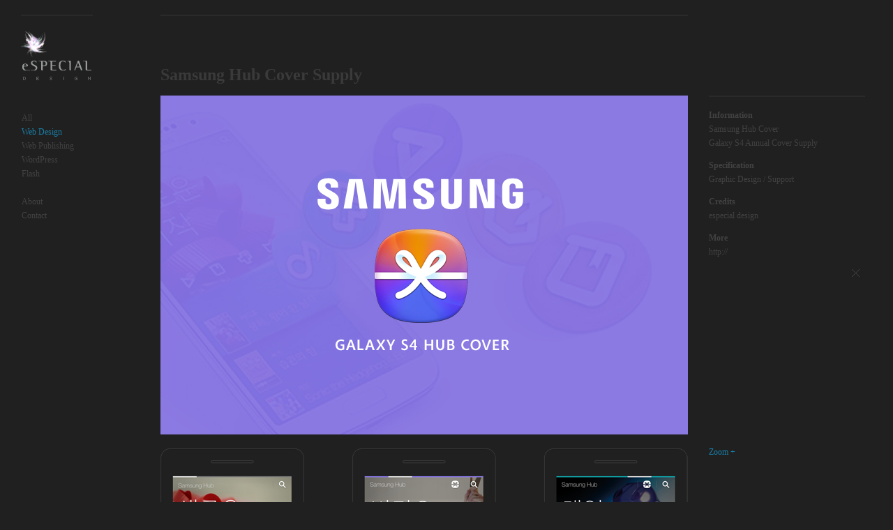

--- FILE ---
content_type: text/html; charset=UTF-8
request_url: http://www.especial.kr/?p=1424
body_size: 15656
content:
<!DOCTYPE html PUBLIC "-//W3C//DTD XHTML 1.0 Transitional//EN" "http://www.w3.org/TR/xhtml1/DTD/xhtml1-transitional.dtd">
<html xmlns="http://www.w3.org/1999/xhtml" lang="ko-KR">

<head>
<meta http-equiv="Content-Type" content="text/html; charset=UTF-8" />
<meta http-equiv="Content-Style-Type" content="text/css" />
<meta http-equiv="Content-Script-Type" content="text/javascript" />
<title>eSpecial Design  &raquo; Samsung Hub Cover Supply</title>

<link rel="alternate" type="application/rss+xml" title="RSS 2.0" href="http://www.especial.kr/?feed=rss2" />
<link rel="alternate" type="text/xml" title="RSS .92" href="http://www.especial.kr/?feed=rss" />
<link rel="alternate" type="application/atom+xml" title="Atom 1.0" href="http://www.especial.kr/?feed=atom" />
<link rel="pingback" href="http://www.especial.kr/xmlrpc.php" />
<link rel="stylesheet" href="http://www.especial.kr/wp-content/themes/tanzaku/style.css" type="text/css" media="screen" />
<link rel="Shortcut Icon" href="http://www.especial.kr/wp-content/themes/tanzaku/favicon.ico" type="image/x-icon" />	

<link rel="alternate" type="application/rss+xml" title="eSpecial Design &raquo; Samsung Hub Cover Supply 댓글 피드" href="http://www.especial.kr/?feed=rss2&#038;p=1424" />
<link rel='stylesheet' id='mappress-css'  href='http://www.especial.kr/wp-content/plugins/mappress-google-maps-for-wordpress/css/mappress.css?ver=2.40.3' type='text/css' media='all' />
<link rel='stylesheet' id='sedlex_styles-css'  href='http://www.especial.kr/wp-content/plugins/image-zoom/core/load-styles.php?c=0&#038;load=9075019151d2fc7e4231b6471fe16502&#038;ver=20260123' type='text/css' media='all' />
<script type='text/javascript' src='http://www.especial.kr/wp-includes/js/jquery/jquery.js?ver=1.8.3'></script>
<script type='text/javascript' src='http://www.especial.kr/wp-includes/js/comment-reply.min.js?ver=3.5'></script>
<script type='text/javascript' src='http://www.especial.kr/wp-content/plugins/image-zoom/core/load-scripts.php?c=0&#038;load=8be61c97e6de3677d382896738a09d1b&#038;ver=20260123'></script>
<link rel="EditURI" type="application/rsd+xml" title="RSD" href="http://www.especial.kr/xmlrpc.php?rsd" />
<link rel="wlwmanifest" type="application/wlwmanifest+xml" href="http://www.especial.kr/wp-includes/wlwmanifest.xml" /> 
<link rel='prev' title='Sclaa White 1460' href='http://www.especial.kr/?p=44' />
<link rel='next' title='Starwave MCN DMP' href='http://www.especial.kr/?p=1754' />
<meta name="generator" content="WordPress 3.5" />
<link rel='canonical' href='http://www.especial.kr/?p=1424' />

<script src="http://www.especial.kr/wp-content/themes/tanzaku/js/jquery.easing.1.3.js" type="text/javascript" charset="UTF-8"></script>
<script src="http://www.especial.kr/wp-content/themes/tanzaku/js/jquery.vgrid.0.1.4-mod.js" type="text/javascript" charset="UTF-8"></script>
<script type="text/javascript">
//<![CDATA[

function debug(text) {
  ((window.console && console.log) ||
   (window.opera && opera.postError) ||
   window.alert).call(this, text);
}
jQuery.noConflict();

(function($){
	$(function(){
		
		$('#').css("visibility", "hidden");
		var setGrid = function () {
			return $("#grid-wrapper").vgrid({
				easeing: "easeOutQuint",
				time: 800,
				delay: 60,
				selRefGrid: "#grid-wrapper div.x1",
				selFitWidth: ["#", "#"],
				gridDefWidth: 290 + 15 + 15 + 5,
				forceAnim: 0			});
		};
		
		setTimeout(setGrid, 300);
		setTimeout(function() {
			$('#').hide().css("visibility", "visible").fadeIn(500);
		}, 500);
		
		$(window).load(function(e){
			setTimeout(function(){ 
				// prevent flicker in grid area - see also style.css
				$("#grid-wrapper").css("paddingTop", "0px");
				var anim_msec = $("#single-wrapper").height();
				if (anim_msec < 1000) anim_msec = 1000;
				if (anim_msec > 3000) anim_msec = 3000;
				$("#single-wrapper").css("paddingTop", "0px").hide().slideDown(anim_msec);
			}, 1000);
		});

	}); // end of document ready
})(jQuery); // end of jQuery name space 

//]]>
</script>

</head>

<body class="single single-post postid-1424 single-format-standard">

<noscript><p class="caution aligncenter">Enable Javascript to browse this site, please.</p></noscript>

<div id="wrap">
	<div id="header">
		<div id="logo">
			<h1><a href="http://www.especial.kr"><img src="/wp-content/themes/tanzaku/images/logo.jpg" width="104" height="95" border="0" alt="logo"></a></h1>
		</div>
		<div id="gnb">
						<ul id="sidebar">
<li id="nav_menu-2" class="widget widget_nav_menu"><div class="menu-main-menu-1-container"><ul id="menu-main-menu-1" class="menu"><li id="menu-item-582" class="menu-item menu-item-type-custom menu-item-object-custom menu-item-home menu-item-582"><a href="http://www.especial.kr">All</a></li>
<li id="menu-item-9" class="menu-item menu-item-type-taxonomy menu-item-object-category current-post-ancestor current-menu-parent current-post-parent menu-item-9"><a href="http://www.especial.kr/?cat=2">Web Design</a></li>
<li id="menu-item-6" class="menu-item menu-item-type-taxonomy menu-item-object-category menu-item-6"><a href="http://www.especial.kr/?cat=3">Web Publishing</a></li>
<li id="menu-item-917" class="menu-item menu-item-type-taxonomy menu-item-object-category menu-item-917"><a href="http://www.especial.kr/?cat=5">WordPress</a></li>
<li id="menu-item-922" class="menu-item menu-item-type-taxonomy menu-item-object-category menu-item-922"><a href="http://www.especial.kr/?cat=6">Flash</a></li>
</ul></div></li>
<li id="text-2" class="widget widget_text">			<div class="textwidget">&nbsp;</div>
		</li>
<li id="nav_menu-3" class="widget widget_nav_menu"><div class="menu-main-menu-2-container"><ul id="menu-main-menu-2" class="menu"><li id="menu-item-590" class="menu-item menu-item-type-post_type menu-item-object-page menu-item-590"><a href="http://www.especial.kr/?page_id=585">About</a></li>
<li id="menu-item-589" class="menu-item menu-item-type-post_type menu-item-object-page menu-item-589"><a href="http://www.especial.kr/?page_id=587">Contact</a></li>
</ul></div></li>
			</ul>		</div><!-- /gnb -->
		<div id="preloader" class="loading-spinner">
			<img src="/wp-content/themes/tanzaku/images/spinner.gif" alt="Loading..." />
		</div>
	</div><!-- /header -->
	<div id="contents">
		<div id="line03">
			<img src="/wp-content/themes/tanzaku/images/line01.jpg" width="756" height="2" border="0" alt="line" />
		</div>


		<div id="single-wrapper">


			<div class="post-1424 post type-post status-publish format-standard hentry category-web-design single-item" id="post-1424">
				<h2 class="post-title">Samsung Hub Cover Supply</h2>
				<div class="post-body">
					<div style="float: left; margin-right: 30px;">
<img src="/wp-content/uploads/2015/07/samsung_hub005.jpg" alt="samsung_hub00" width="756" height="486" class="alignnone size-full wp-image-1447" /><br />
<a href="http://www.especial.kr/wp-content/uploads/2015/07/samsung_hub01.png" class="gallery_colorbox" rel="attachment wp-att-1598"><img src="/wp-content/uploads/2015/07/samsung_hub01s.png"  alt="" class="alignnone size-full PT20" /></a><br />
<a href="http://www.especial.kr/wp-content/uploads/2015/07/samsung_hub02.png" class="gallery_colorbox" rel="attachment wp-att-1600"><img src="/wp-content/uploads/2015/07/samsung_hub02s.png"  alt="" class="alignnone size-full PT20" /></a><br />
<a href="http://www.especial.kr/wp-content/uploads/2015/07/samsung_hub03.png" class="gallery_colorbox" rel="attachment wp-att-1602"><img src="/wp-content/uploads/2015/07/samsung_hub03s.png"  alt="" class="alignnone size-full PT20" /></a><br />
<a href="http://www.especial.kr/wp-content/uploads/2015/07/samsung_hub04.png" class="gallery_colorbox" rel="attachment wp-att-1604"><img src="/wp-content/uploads/2015/07/samsung_hub04s.png"  alt="" class="alignnone size-full PT20 PB12" /></a>
</div>
<div class="line01">
<img src="/wp-content/themes/tanzaku/images/line01.jpg" width="756" height="2" alt="line" />
</div>
<div>
<p style="padding-bottom: 4px;">
<img src="/wp-content/themes/tanzaku/images/line02.jpg" width="224" height="2" alt="line" />
</p>
<p>
<strong>Information</strong><br />
Samsung Hub Cover<br />
Galaxy S4 Annual Cover Supply</p>
<p><strong>Specification</strong><br />
Graphic Design / Support</p>
<p><strong>Credits</strong><br />
especial design</p>
<p><strong>More</strong><br />
<a href="#">http://</a>
</p>
<p style="padding-top: 2px; padding-right: 7px; text-align: right;">
<a href="#"><img src="/wp-content/themes/tanzaku/images/btn_close.jpg" width="13" height="13" onmouseover="this.src='/wp-content/themes/tanzaku/images/btn_close_on.jpg'" onmouseout="this.src='/wp-content/themes/tanzaku/images/btn_close.jpg'" alt="close" /></a>
</p>
<p style="padding-top: 228px;">
<span class="blueColr">Zoom +</span>
</p>
</div>
				</div>
							</div>
		

		</div><!-- /single-wrapper -->
<!-- 목록 불러오기 시작 -->

<!-- 목록 불러오기 끝 -->
		<div id="grid-wrapper">

			<div class="post-1724 post type-post status-publish format-standard hentry category-web-design grid-item x1" id="post-1724">
				<div class="grid-image"><a href="http://www.especial.kr/?p=1724" title="Rankwave App"><img src="/wp-content/uploads/2017/01/rankwave_app00.jpg" alt="rankwave_app00" width="240" height="154" class="alignnone size-full"  width="240" height="154"/></a></div>				<h2 class="post-title"><a href="http://www.especial.kr/?p=1724" rel="bookmark">Rankwave App</a></h2>
				<p><p>Mobile App Design + Publishing</p>
</p>
			</div>

			<div class="post-44 post type-post status-publish format-standard hentry category-web-design grid-item x1" id="post-44">
				<div class="grid-image"><a href="http://www.especial.kr/?p=44" title="Sclaa White 1460"><img src="/wp-content/uploads/2013/03/sclaa003.jpg" alt="sclaa00" width="240" height="154" class="alignnone size-full wp-image-343"  width="240" height="154"/></a></div>				<h2 class="post-title"><a href="http://www.especial.kr/?p=44" rel="bookmark">Sclaa White 1460</a></h2>
				<p><p>Website Design</p>
</p>
			</div>

			<div class="post-1424 post type-post status-publish format-standard hentry category-web-design grid-item x1" id="post-1424">
				<div class="grid-image"><a href="http://www.especial.kr/?p=1424" title="Samsung Hub Cover Supply"><img src="/wp-content/uploads/2015/07/samsung_hub005.jpg" alt="samsung_hub00" width="240" height="154" class="alignnone size-full wp-image-1447"  width="240" height="154"/></a></div>				<h2 class="post-title"><a href="http://www.especial.kr/?p=1424" rel="bookmark">Samsung Hub Cover Supply</a></h2>
				<p><p>Graphic Design</p>
</p>
			</div>

			<div class="post-1754 post type-post status-publish format-standard hentry category-web-design grid-item x1" id="post-1754">
				<div class="grid-image"><a href="http://www.especial.kr/?p=1754" title="Starwave MCN DMP"><img src="/wp-content/uploads/2017/01/starwave00.jpg" alt="starwave00" width="240" height="154" class="alignnone size-full"  width="240" height="154"/></a></div>				<h2 class="post-title"><a href="http://www.especial.kr/?p=1754" rel="bookmark">Starwave MCN DMP</a></h2>
				<p><p>Website Design + Publishing</p>
</p>
			</div>

			<div class="post-1789 post type-post status-publish format-standard hentry category-web-design grid-item x1" id="post-1789">
				<div class="grid-image"><a href="http://www.especial.kr/?p=1789" title="Amorepacific ABC Facebook"><img src="/wp-content/uploads/2017/01/amorepacific_abc0014.jpg" alt="amorepacific_abc00" width="240" height="154" class="alignnone size-full"  width="240" height="154"/></a></div>				<h2 class="post-title"><a href="http://www.especial.kr/?p=1789" rel="bookmark">Amorepacific ABC Facebook</a></h2>
				<p><p>Facebook Content Design</p>
</p>
			</div>

			<div class="post-1168 post type-post status-publish format-standard hentry category-web-design grid-item x1" id="post-1168">
				<div class="grid-image"><a href="http://www.especial.kr/?p=1168" title="KOCCA Korea Pavilion"><img src="/wp-content/uploads/2015/07/kocca_pavilion00.jpg" alt="kocca_pavilion00" width="240" height="154" class="alignnone size-full wp-image-1169"  width="240" height="154"/></a></div>				<h2 class="post-title"><a href="http://www.especial.kr/?p=1168" rel="bookmark">KOCCA Korea Pavilion</a></h2>
				<p><p>Website Design</p>
</p>
			</div>

			<div class="post-547 post type-post status-publish format-standard hentry category-web-design grid-item x1" id="post-547">
				<div class="grid-image"><a href="http://www.especial.kr/?p=547" title="Jejuair Webzine"><img src="/wp-content/uploads/2013/03/jejuairwebzine001.jpg" alt="jejuairwebzine00" width="240" height="154" class="alignnone size-full wp-image-567"  width="240" height="154"/></a></div>				<h2 class="post-title"><a href="http://www.especial.kr/?p=547" rel="bookmark">Jejuair Webzine</a></h2>
				<p><p>Website Design</p>
</p>
			</div>

			<div class="post-1380 post type-post status-publish format-standard hentry category-web-design grid-item x1" id="post-1380">
				<div class="grid-image"><a href="http://www.especial.kr/?p=1380" title="Samsung ChatON Sochi Olympic"><img src="/wp-content/uploads/2015/07/samsung_chaton002.jpg" alt="samsung_chaton00" width="240" height="154" class="alignnone size-full wp-image-1422"  width="240" height="154"/></a></div>				<h2 class="post-title"><a href="http://www.especial.kr/?p=1380" rel="bookmark">Samsung ChatON Sochi Olympic</a></h2>
				<p><p>Content Design + Publishing</p>
</p>
			</div>

			<div class="post-1269 post type-post status-publish format-standard hentry category-web-design grid-item x1" id="post-1269">
				<div class="grid-image"><a href="http://www.especial.kr/?p=1269" title="Olleh Market Promotion"><img src="/wp-content/uploads/2015/07/kt_ollehmarket_event00.jpg" alt="kt_ollehmarket_event00" width="240" height="154" class="alignnone size-full wp-image-1270"  width="240" height="154"/></a></div>				<h2 class="post-title"><a href="http://www.especial.kr/?p=1269" rel="bookmark">Olleh Market Promotion</a></h2>
				<p><p>Content Design</p>
</p>
			</div>


		</div><!-- /grid-wrapper -->
	
		<div class="pagination" id="grid-pagination">
			Page <span class='page-numbers current'>1</span>
<a class='page-numbers' href='http://www.especial.kr/?paged=2'>2</a>
<a class="next page-numbers" href="http://www.especial.kr/?paged=2">&raquo;</a>		</div>


		<div id="footer">
			<p class="line03">
				<img src="http://www.especial.kr/wp-content/themes/tanzaku/images/line01.jpg" width="756" height="2" border="0" alt="line" />
			</p>
			<p class="info">
				<span class="text">© 2013 eSPECIAL DESIGN</span> / All rights reserved. this website is powered by <a href="http://www.wordpress.org/" target="_blank">Wordpress</a> and Tripleships <a href="http://www.wordpress.org/themes/tanzaku" target="_blank">tanzaku</a>
			</p>
		</div><!-- /footer -->
	</div><!-- /contents -->
</div><!-- /wrap -->

<script type='text/javascript' src='http://www.especial.kr/wp-content/plugins/floating-menu/js/jquery.easing.js?ver=3.5'></script>
<script type='text/javascript' src='http://www.especial.kr/wp-content/plugins/floating-menu/js/jquery.hoverIntent.minified.js?ver=3.5'></script>
<script type='text/javascript' src='http://www.especial.kr/wp-content/plugins/floating-menu/js/jquery.floater.2.2.js?ver=3.5'></script>
<!-- preloader -->
<script language="javascript" type="text/javascript">
jQuery(document).ready(function() {
    jQuery(window).load(function() {
	jQuery('#preloader').hide();
    });
 
    jQuery("#gnb a").not('.external').click(function() {
        jQuery('#preloader').show();
    })
});
</script>
</body>
</html>

--- FILE ---
content_type: text/css
request_url: http://www.especial.kr/wp-content/themes/tanzaku/style.css
body_size: 8285
content:
@charset "utf-8";
/*
Theme Name: tanzaku
Theme URI: http://www.tripleships.com/sample/
Description: Variable grid layout, easing effect on window resizing.
Version: 1.1.1
Author: TRIPLESHIPS Inc.
Author URI: http://www.tripleships.com/
Tags: silver, light, flexible-width, threaded-comments


Index:
  - Basic Elements
  - Basic Styling
  - Layout
  - Grid Items, Single Item and Comments
  - Navigation and Sidebar Widget
  - Form Elements

*/



/* ---------- Preloader ---------- */

.loading-spinner {
	z-index: 9999;
	padding: 16px 0 0 3px;
}

/* ---------- Basic Elements ---------- */

body {
	background-color: #202020;
	margin: 0px;
	padding: 0px;
	color: #424242;
	font-family: dotum, '����', Gulim, '����', '��������', San-serif;
	font-size: 12px;
	line-height: 20px;
	overflow-y:scroll;
}

a {
	text-decoration: none;
	color: #424242;
}
a:hover {
	color: #1A7EA6;
	text-decoration: line-through;
}

img {
	vertical-align: top;
	border: none;
}
a img {
	border: none;
}

h1,
h2,
h3,
h4,
h5,
h6 {
	margin: 1em 0;
}
h1 {
	font-size: 28px;
	font-weight: normal;
}
h2,
h3,
h4,
h5,
h6 {
	font-size: 12px;
	margin-top: 2em;
	padding-left: 5px;
	border-left: 5px solid #c4c4c4;
}

blockquote {
	margin: 0;
	padding: 10px;
	border-left: 5px solid #e9e9e9;
	background-color: #f9f9f9;
	color: #666666;
}

pre {
	overflow: auto;
	margin: 0;
	padding: 10px;
	background-color: #f9f9f9;
	color: #666666;
}

fieldset {
	border: 1px solid #cccccc;
	padding: 10px;
}

table {
	margin: 1em 0;
	border: 1px solid #999999;
}
th, td {
	padding: 2px 4px;
	/*border: 1px solid #e9e9e9;*/
}
th {
	background-color: #d9d9d9;
	font-weight: normal;
}
td {
	background-color: #d9d9d9;
}
.PB12 {padding-bottom: 12px !important;}
.PT20 {padding-top: 20px !important;}

/* ---------- Basic Styling ---------- */

.aligncenter {
   display: block;
   margin-left: auto;
   margin-right: auto;
}

.alignright {
	float: right;
	margin: 0 0 2px 10px;
}

.alignleft {
	float: left;
	margin: 0 10px 2px 0;
}

img.centered {
	display: block;
	margin-left: auto;
	margin-right: auto;
}

img.alignright {
	padding: 5px;
	display: inline;
}

img.alignleft {
	padding: 5px;
	display: inline;
}

.caution {
	padding: 10px;
	color: #e9e9e9;
	text-align: center;
	background-color: #cc0000;
}
noscript .caution {
	margin: 0;
}

.wp-caption {
	width: 100%;
	border: 1px solid #e3e3e3;
	border-radius: 4px;
	-moz-border-radius: 4px;
	-khtml-border-radius: 4px;
	-webkit-border-radius: 4px;
	background-color: #ffffff;
	text-align: center;
}
.wp-caption img {
	padding-top: 5px;
}

.wp-caption-text {
	margin: 5px 0;
	text-align: center;
	font-size: smaller;
	color: #666666;
}

code strong {
	color: #cc3366;
	font-weight: normal;
}
.blueColr {
	color: #1A7EA6;
}

/* ---------- Layout ---------- */

#wrap {
	margin: 21px 0 0 0;
	padding: 0;
}

#header {
	position:fixed;
	float: left;
	width: 161px;
	padding-left: 29px;
	z-index: 100;
}

	#logo {
		height: 95px;
		margin-bottom: 43px;
	}

	#logo h1 {
		margin: 0;
		color: #000000;
	}

	#logo h1 a{
		margin: 0;
		color: #000000;
	}

	#logo p {
		margin: 0;
	}

	#gnb {
		margin: 0;
		padding-left: 2px;
	}

	#gnb ul {
		margin: 0;
		padding: 0;
	}

	#gnb li {
		list-style: none;
		list-style-type: none;
		margin: 0;
		padding: 0;
	}

#contents {
	width: 1010px;
	margin: 0 auto;
	padding-left: 190px;
}

	#line01 {
		margin-bottom: 74px;
	}

	#copy {
		margin: 0 0 31px 0;
	}

	#line02 {
		margin-bottom: 20px;
	}

	#line03 {
		margin-bottom: 26px;
	}

	#line04 {
		margin-bottom: 20px;
	}

	#line05 {
		margin-bottom: 66px;
	}

	#grid-wrapper {
		margin: 0;
		padding: 0;
		padding-top: 1000px; /* Prevent flicker in grid area. Check header.php. */
	}

	#single-wrapper {
		margin-bottom: 8px;
		padding: 0;
		padding-top: 1000px; /* for single-page effect */
	}

#footer {
	margin-bottom: 88px;
}

	#footer p.line03 {
		margin-bottom: 17px;
	}

	#footer p.info {
		font-size: 11px;
	}

	#footer p.info span {
		color: #808080;
	}

	#footer p.info a {
		text-decoration: underline;
	}

	#footer p.info a:hover {
		text-decoration: underline;
	}

/* ---------- Grid Items, Single Item and Comments ---------- */

/* value = (width * n) + (15+15+5) * (n-1). 
 * ex.
 * width=200 : 200, 425, 650, 875
 * width=250 : 250, 525, 800, 1075
 * width=240 : 240, 615, 940, 1265
 */
div.x1 { width:  240px; }
div.x2 { width:  615px; }
div.x3 { width:  940px; }
div.x4 { width: 1265px; }

div.grid-item {
	height: 218.5px;
	overflow: hidden;
	margin: 0 0 0 0;
	padding: 0px 18px 0px 0px;
	border: 0;
}

div.grid-item div.grid-image {
	margin-bottom: -13px;
}

div.grid-item h2.post-title {
	margin-left: -1px;
	padding-left: 0;
	border-left: 0;
	font-weight: bold;
}

div.grid-item p.none {
	margin: 24px 0 12px 0;
	font-size: 12px;
	font-weight: bold;
}

div.grid-item p {
	margin-top: -12px;
	margin-left: -1px;
}

div.grid-item div.wp-caption {
	display: none;
}

div.single-item {
	overflow: hidden;
	margin: 0 0 0 0;
	padding: 0 0px 0px 0px;
	background: ;
}

div.single-item h2.post-title {
	margin-left: -5px;
	margin-bottom: 20px;
	border-left: 0;
	font-size: 24px;
	font-weight: bold;
	color: #3A3A3A;
}

div.post-body p,
div.comment-body p {
	font-size: 12px;
}

div.post-body p img,
div.post-body p object {
	max-width: 100%;
	padding: 0;
}

div.post-body .line01 {
	float: left;
    margin: 30px 0 12px 0;
}

p.post-meta,
p.comment-meta {
	margin-bottom: 0;
}

.comment-list .navigation {
	margin: 10px 0;
}
.comment-list .navigation a {
	margin-right: 10px;
}

.comment-list ol li {
	margin: 10px 0;
}

.comment-list ol li.trackback {
	padding: 5px;
	border: 1px solid #c4c4c4;
}

.comment-list ul.children {
	list-style: none;
}
.comment-list ul.children li {
	border-left: 5px solid #c4c4c4;
	padding-left: 5px;
}

.comment-list li.bypostauthor {
}
.comment-list li.bypostauthor cite.fn {
	text-decoration: underline;
}

.comment-list li.comment .reply {
	margin: 10px 0 20px;
}




/* ---------- Navigation and Sidebar Widget ---------- */

/* Pagination for grid items and paginated posts */
.pagination {
	margin: -1px 0 16px -1px;	
}
.pagination .current {
	color: #1A7EA6;
}
.pagination .next, 
.pagination .prev {
}

.pagination .page-numbers,
.pagination .current {
	margin: 0;
	padding: 0 1px 0 1px;
	font-weight: bold;
	text-decoration: none;	
}
/* page-numbers hover color */
a.page-numbers:hover {
	font-weight: bold;
	text-decoration: line-through;
}
#post-pagination {
	margin: 0;
	color: #c4c4c4;
}
#post-pagination .prefix {
	color: #eaeaea;
}

/* Sidebar 
 * In this theme, sidebar is a horizontal line.
 * Sidebar2 is a block on the bottom.
 * See also "Form Elements" section.
 */

li.current-menu-item {
	color: #1A7EA6;
	text-decoration: none;
}

li.current-menu-item a {
	color: #1A7EA6;
	text-decoration: none;
}

li.current-menu-item a:hover {
	color: #1A7EA6;
	text-decoration: line-through;
}

li.current-menu-parent {
	color: #1A7EA6;
	text-decoration: none;
}

li.current-menu-parent a {
	color: #1A7EA6;
	text-decoration: none;
}

li.current-menu-parent a:hover {
	color: #1A7EA6;
	text-decoration: line-through;
}

#sidebar2 {
	list-style: none;
	list-style-type: none;
	margin: 50px 0;
	padding-left: 0;
}

#sidebar2 li.widget {
	display: block;
	overflow: hidden;
	float: left;
	margin: 0 5px 5px 0;
	width: 320px;
	padding: 5px 0 0 0;
	border: 0;
}

#sidebar2 h2.widgettitle {
	margin-top: 0;
	padding: 5px 10px;
	color: #333333;
	background-color: #d9d9d9;
}

#sidebar2 li.widget div {
	padding: 0 10px;
	font-size: 12px;
}

#sidebar2 li.widget ul {
	margin: 0;
	padding: 0 10px;
	font-size: 12px;
}

#sidebar2 li.widget ul li {
	list-style: none;
}
#sidebar2 ul.children ul li {
	list-style: none;
}

#wp-calendar {
	margin: 1em 0;
	border: none;
}
#wp-calendar caption{
	text-align: left;
	margin: 2px 0 0 0;
	padding: 0;
}
#wp-calendar td {
	text-align: center;
}

/* ---------- Form Elements ---------- */

div.comment-form {
	margin: 0;
	padding: 0;
}

#commentform {
	margin: 0;
	padding: 0;
}
#commentform textarea {
	width: 99%;
	max-width: 640px;
}

/* for sidebar widget */

#searchform {
    width: 300px;
}
#searchform div {
	padding: 0;
	font-size: 12px;
}
#searchform label.screen-reader-text {
	display: none;
}
#searchsubmit {
	display: inline;
}

#s { /* #searchform input#s */
	width: 170px;
	margin: 0;
}



--- FILE ---
content_type: text/css
request_url: http://www.especial.kr/wp-content/plugins/image-zoom/core/load-styles.php?c=0&load=9075019151d2fc7e4231b6471fe16502&ver=20260123
body_size: 2553
content:

/*====================================================*/
/* FILE /plugins/image-zoom/css/theme3.css*/
/*====================================================*/
.gallery_colorbox {
	cursor: url(../../image-zoom/img/zoomin.cur), pointer; 
}

#colorbox, #cboxOverlay{
	position:fixed; 
	top:0; 
	left:0; 
	width:100%; 
	height:100%; 
	z-index:9999;
}
#cboxWrapper{}
#cboxOverlay{
	background:#000;
}
#colorbox{
}
#cboxContent{
	margin-top:20px;
}
.cboxIframe{
	background:#fff;
}
#cboxError{
	padding:50px; 
	border:1px solid #ccc;
}
#cboxLoadedContent{
	border: 5px solid rgba(0, 0, 0, 0);
	background: none;
}
#cboxTitle{
	padding:5px; 
	border:5px; 
	color:#ccc;
}
#cboxTitle h2{
	font-size:110%;
	font-weight:bold ; 
}
#cboxCurrent{
	position:absolute; 
	top:-2px; 
	right:5px; 
	/*color:#ccc;*/
}

#cboxPrevious{
	position:absolute; 
	bottom:23px; 
	left: 50%;
	margin-left:-46px; 
	background:url(../../image-zoom/img/theme3.png) no-repeat; 
	background-position:0px -16px;
	width:34px; 
	height:32px; 
	text-indent:-9999px;
}
#cboxPrevious:hover{
	background-position:0px -81px;
}
#cboxNext{
	position:absolute; 
	bottom:23px; 
	left: 50%;
	margin-left:12px; 
	background:url(../../image-zoom/img/theme3.png) no-repeat ; 
	background-position:-63px -16px;
	width:34px; 
	height:32px; 
	text-indent:-9999px;
}
#cboxNext:hover{
	background-position:-63px -81px;
}
#cboxLoadingOverlay{
	background:#000;
}
#cboxLoadingGraphic{
	background:url(../../image-zoom/img/loading.gif) no-repeat center center;
}
#cboxClose{
	position:absolute; 
	top:33px; 
	right:14px; 
	display:block; 
	background:url(../../image-zoom/img/theme3.png) no-repeat ;
	background-position:-35px 0px; 
	width:28px; 
	height:26px; 
	text-indent:-9999px;
}
#cboxClose:hover{
	background-position:-35px -29px; 
}

.cboxSlideshow_off #cboxSlideshow{
	position:absolute; 
	bottom:23px; 
	left: 50%;
    margin-left: -13px;
	display:block; 
	background:url(../../image-zoom/img/theme3.png) no-repeat ;
	background-position:-37px -130px; /* left top (lacation) */
	width:26px; 
	height:32px;
	text-indent:-9999px;
}

.cboxSlideshow_off #cboxSlideshow:hover{
	background-position:-37px -162px; /* left top (lacation) */
}

.cboxSlideshow_on #cboxSlideshow{
	position:absolute; 
	bottom:15px; 
	left: 50%;
    margin-left: -13px;
	display:block; 
	background:url(../../image-zoom/img/theme3.png) no-repeat ;
	background-position:-37px -194px; 
	width:26px; 
	height:32px; 
	text-indent:-9999px;
}
.cboxSlideshow_on #cboxSlideshow:hover{
	background-position:-37px -226px; 
}
	


--- FILE ---
content_type: application/x-javascript
request_url: http://www.especial.kr/wp-content/themes/tanzaku/js/jquery.vgrid.0.1.4-mod.js
body_size: 10341
content:
/**
 * jQuery VGrid v0.1.4-mod / MIT License.
 * Modified by TRIPLESHIPS,Inc. 2010/03/27
 * ----------------------------------------------
 * 
 * jQuery VGrid v0.1.4 - variable grid layout plugin
 *
 * Terms of Use - jQuery VGrid
 * under the MIT (http://www.opensource.org/licenses/mit-license.php) License.
 *
 * Copyright 2009-2010 xlune.com All rights reserved.
 * (http://blog.xlune.com/2009/09/jqueryvgrid.html)
 */
(function($)
{
	function makePos(self, initpos) //mod (added initpos argument)
	{
		var _childs = self.data("_vgchild");
		var _width = self.width();
		
		/* ----- mod start ----- */
		var _bodyW = $(window).width();
		var _defW = self.data("_vgopt").gridDefWidth || 290 + 15 + 15 + 5;
		var _selRefGrid = self.data("_vgopt").selRefGrid || "#grid-wrapper div.x1";
		var _selFitWidth = self.data("_vgopt").selFitWidth || "";
		
		if ( $(_selRefGrid).get().length ) 
		{
			var _colW = getSize($(_selRefGrid).eq(0))[0]; //use _w only
		}
		else 
		{
			var _colW = _defW;
		}
		var _colWSum = Math.floor(_bodyW / _colW) * _colW;
		if ( $.isArray(_selFitWidth) ) 
		{
			for (var i=0; i<_selFitWidth.length; i++)
			{
				$(_selFitWidth[i]).width( _colWSum );
			}
		}
		else
		{
			$(_selFitWidth).width( _colWSum );
		}
		
		var _ofsL = 0;
		var _ofsT = (initpos) ? 2000 : 0;
		var _adjL = (initpos) ? 0.5 : 1;
		var _adjT = (initpos) ? 0.5 : 1;
		/* ----- mod end ----- */
		
		var _matrix = [[0,_width,0]];
		var _hmax=0;
		_childs.each(function(i)
		{
			var _c = $(this);
			var _size = getSize(_c);
			var _point = getAttachPoint(_matrix, _size[0]);
			_matrix = updateAttachArea(_matrix, _point, _size);
			_hmax = Math.max(_hmax, _point[1] + _size[1]);
			//_c.data("_vgleft", _point[0]);
			//_c.data("_vgtop", _point[1]);
			/* ----- mod start ----- */
			_c.data("_vgleft", Math.floor( (_point[0] + _ofsL) * _adjL) );
			_c.data("_vgtop", Math.floor( (_point[1] + _ofsT) * _adjT) );
			/* ----- mod end ----- */
		});
		self.data("_vgwrapheight", _hmax);
		heightTo(self);
	};
	function getAttachPoint(mtx, width)
	{
		var _mtx = mtx.concat([]).sort(matrixSortDepth);
		var _max = _mtx[_mtx.length-1][2];
		for(var i=0,imax=_mtx.length; i<imax; i++)
		{
			if(_mtx[i][2] >= _max) break;
			if(_mtx[i][1]-_mtx[i][0] >= width)
			{
				return [_mtx[i][0], _mtx[i][2]];
			}
		}
		return [0, _max];
	};
	function updateAttachArea(mtx, point, size)
	{
		var _mtx = mtx.concat().sort(matrixSortDepth);
		var _cell = [point[0], point[0]+size[0], point[1]+size[1]];
		for(var i=0,imax=_mtx.length; i<imax; i++)
		{
			if(_cell[0] <= _mtx[i][0] && _mtx[i][1] <= _cell[1])
			{
				delete _mtx[i];
			}
			else
			{
				_mtx[i] = matrixTrimWidth(_mtx[i], _cell);
			}
		}
		return matrixJoin(_mtx, _cell);
	};
	function matrixSortDepth(a, b)
	{
		return ((a[2] == b[2] && a[0] > b[0]) || a[2] > b[2]) ? 1 : -1;
	};
	function matrixSortX(a, b)
	{
		if (a == null || b == null) return 0;
		else return (a[0] > b[0]) ? 1 : -1;
	};
	function matrixJoin(mtx, cell)
	{
		var _mtx = mtx.concat([cell]).sort(matrixSortX);
		var _mtx_join = [];
		for(var i=0,imax=_mtx.length; i<imax; i++)
		{
			if(!_mtx[i]) continue;
			if(_mtx_join.length > 0
				&& _mtx_join[_mtx_join.length-1][1] == _mtx[i][0]
				&& _mtx_join[_mtx_join.length-1][2] == _mtx[i][2])
			{
				_mtx_join[_mtx_join.length-1][1] = _mtx[i][1];
			}
			else
			{
				_mtx_join.push(_mtx[i]);
			}
		}
		return _mtx_join;
	};
	function matrixTrimWidth(a, b)
	{
		if(a[0] >= b[0] && a[0] < b[1] || a[1] >= b[0] && a[1] < b[1])
		{
			if(a[0] >= b[0] && a[0] < b[1])
			{
				a[0] = b[1];
			}
			else
			{
				a[1] = b[0];
			}
		}
		return a;
	};
	function getSize(child)
	{
		var _w = child.width();
		var _h = child.height();
		_w += Number(child.css("margin-left").replace('px', ''))
				+Number(child.css("padding-left").replace('px', ''))
				//+Number(child.get(0).style.borderLeftWidth.replace('px', ''))
				+Number(child.css("border-left-width").replace('px', '')) //mod
				+Number(child.css("margin-right").replace('px', ''))
				+Number(child.css("padding-right").replace('px', ''))
				//+Number(child.get(0).style.borderRightWidth.replace('px', ''));
				+Number(child.css("border-right-width").replace('px', '')) //mod
		_h += Number(child.css("margin-top").replace('px', ''))
				+Number(child.css("padding-top").replace('px', ''))
				//+Number(child.get(0).style.borderTopWidth.replace('px', ''))
				+Number(child.css("border-top-width").replace('px', '')) //mod
				+Number(child.css("margin-bottom").replace('px', ''))
				+Number(child.css("padding-bottom").replace('px', ''))
				//+Number(child.get(0).style.borderBottomWidth.replace('px', ''));
				+Number(child.css("border-bottom-width").replace('px', '')); //mod
		return [_w, _h];
	};
	function heightTo(self)
	{
		var _self = self;
		var _delay = _self.data("_vgchild").length
			* (_self.data("_vgopt").delay || 0)
			+ _self.data("_vgopt").time || 500;
		_self.stop();
		if(_self.height() < _self.data("_vgwrapheight"))
		{
			if($.browser.msie)
			{
				_self.height(_self.data("_vgwrapheight"));
			}
			else
			{
				_self.animate(
					{
						height: _self.data("_vgwrapheight")+"px"
					},
					(_self.data("_vgopt").time || 500),
					"easeOutQuart"
				);
			}
		}
		else
		{
			clearTimeout(_self.data("_vgwraptimeout"));
			_self.data("_vgwraptimeout", setTimeout(function(){
				if($.browser.msie)
				{
					_self.height(_self.data("_vgwrapheight"));
				}
				else
				{
					_self.animate(
						{
							height: _self.data("_vgwrapheight")+"px"
						},
						(_self.data("_vgopt").time || 500),
						"easeOutQuart"
					);
				}
			}, _delay));
		}
	};
	function moveTo(childs)
	{
		childs.each(function(i)
		{
			var _c = $(this);
			_c.css("left", _c.data("_vgleft")+"px");
			_c.css("top", _c.data("_vgtop")+"px");
		});
	};
	/*function animateTo(childs, easing, time, delay)
	{
		var _self = $(childs).parent();
		var isMove = false;
		var imax = childs.length;
		var i,_c,_pos;
		for(i=0; i<imax; i++)
		{
			_c = $(childs[i]);
			_pos = _c.position();
			if(_pos.left != _c.data("_vgleft") && _pos.top != _c.data("_vgtop"))
			{
				isMove = true;
			}
		}
		if(isMove)
		{
			if(typeof(_self.data("_vgopt").onStart) == "function") _self.data("_vgopt").onStart();
			childs.each(function(i)
			{
				var _c = $(this);
				var _opt = {
					duration: time,
					easing: easing
				};
				if(childs.size()-1 == i)
				{
					_opt.complete = _self.data("_vgopt").onFinish || null;
				}
				clearTimeout(_c.data("_vgtimeout"));
				_c.data("_vgtimeout", setTimeout(function(){
					_c.animate(
						{
							left: _c.data("_vgleft")+"px",
							top: _c.data("_vgtop")+"px"
						},
						_opt
					);
				}, i*delay));
			});
		}
	};*/
	function animateTo(childs, easeing, time, delay) //rollback (v0.1.2)
	{
		childs.each(function(i)
		{
			var _c = $(this);
			clearTimeout(_c.data("_vgtimeout"));
			_c.data("_vgtimeout", setTimeout(function(){
				_c.animate({
					left: _c.data("_vgleft")+"px",
					top: _c.data("_vgtop")+"px"
				}, time, easeing);
			}, i * delay));
		});
	};
	function refleshHandler(tg)
	{
		var _self = tg;
		clearTimeout(_self.data("_vgtimeout"));
		makePos(_self);
		_self.data("_vgtimeout", setTimeout(function(){
			animateTo(
				_self.data("_vgchild"),
				_self.data("_vgopt").easeing || "linear",
				_self.data("_vgopt").time || 500,
				_self.data("_vgopt").delay || 0
			);
		}, 250));
	};
	function setFontSizeListener()
	{
		var s = $("<span />")
			.text(" ")
			.attr("id", "_vgridspan")
			.hide()
			.appendTo("body");
		s.data("size", s.css("font-size"));
		s.data("timer", setInterval(function(){
			if(s.css("font-size") != s.data("size"))
			{
				s.data("size", s.css("font-size"));
				$(window).resize();
			}
		}, 500));
	};
	$.fn.extend({
		vgrid: function(option)
		{
			var _self = $(this);
			var _opt = option || {};
			_self.data("_vgopt", _opt);
			_self.data("_vgchild", _self.find("> *"));
			_self.data("_vgdefchild", _self.data("_vgchild"));
			_self.css({
				"position": "relative",
				"width": "auto"
			});
			_self.data("_vgchild").css("position", "absolute");
			
			//makePos(_self);
			//moveTo(_self.data("_vgchild"));
			/* ----- mod start ----- */
			if(_self.data("_vgopt").forceAnim)
			{
				makePos(_self, true); // make init position
				moveTo(_self.data("_vgchild"));
				refleshHandler(_self); // animation
			}
			else {
				makePos(_self);
				moveTo(_self.data("_vgchild")); // no animation
			}
			/* ----- mod end ----- */
			
			if(_self.data("_vgopt").fadeIn)
			{
				var _prop = (typeof(_self.data("_vgopt").fadeIn)=='object')
								? _self.data("_vgopt").fadeIn
								: {time: _self.data("_vgopt").fadeIn} ;
				_self.data("_vgchild").each(function(i)
				{
					var _c = $(this);
					_c.css('display', 'none');
					setTimeout(function(){
						_c.fadeIn(_prop.time || 250);
					}, i * (_prop.delay || 0));
				});
			}
			$(window).resize(function(e)
			{
				refleshHandler(_self);
				setTimeout(function(){ refleshHandler(_self) }, 250); //refresh twice for IE, Fx
			});
			setFontSizeListener();
			return _self;
		},
		vgrefresh: function(easeing, time, delay, func)
		{
			var _obj = $(this);
			if(_obj.data("_vgchild"))
			{
				_obj.data("_vgchild", _obj.find("> *"));
				_obj.data("_vgchild").css("position", "absolute");
				makePos(_obj);
				time = typeof(time)=="number" ? time : _obj.data("_vgopt").time || 500;
				delay = typeof(delay)=="number" ? delay : _obj.data("_vgopt").delay || 0;
				animateTo(
					_obj.data("_vgchild"),
					easeing || _obj.data("_vgopt").easeing || "linear",
					time,
					delay
				);
				if(typeof(func)=='function')
				{
					setTimeout(
						func,
						_obj.data("_vgchild").length * delay + time
					);
				}
			}
			return _obj;
		},
		vgsort: function(func, easeing, time, delay)
		{
			var _obj = $(this);
			if(_obj.data("_vgchild"))
			{
				_obj.data("_vgchild", _obj.data("_vgchild").sort(func));
				_obj.data("_vgchild").each(function(num){
					$(this).appendTo(_obj);
				});
				makePos(_obj);
				animateTo(
					_obj.data("_vgchild"),
					easeing || _obj.data("_vgopt").easeing || "linear",
					typeof(time)=="number" ? time : _obj.data("_vgopt").time || 500,
					typeof(delay)=="number" ? delay : _obj.data("_vgopt").delay || 0
				);
			}
			return _obj;
		}
	});
})(jQuery);


--- FILE ---
content_type: text/plain
request_url: http://www.especial.kr/wp-content/plugins/image-zoom/img/zoomin.cur
body_size: 766
content:
         �     (       @                            ���                                                         """""""""""""""""""""""""""""""""""""""""""""""""""""""""""""""""""""""""""""""""""""""""""""""""""""""""""""""""""""""""""""""""""""""""""""""""""""""""""""""""""""""""""""""""""""""""""""""""""""""""""""""""""""""""""""""""""""""" """"""""""""""" """""""""""""  """""""""""""" """"""""""    """"""""""  """"""""""""""""""""" """"""""""  """""""""    """""""""    """""""""  """""""""" """""""""""""""""""""" """"""""""""  """"""""""""""""""""""""""""""""""""""""""�����������������������������������������������������������������?������������������������������������������������